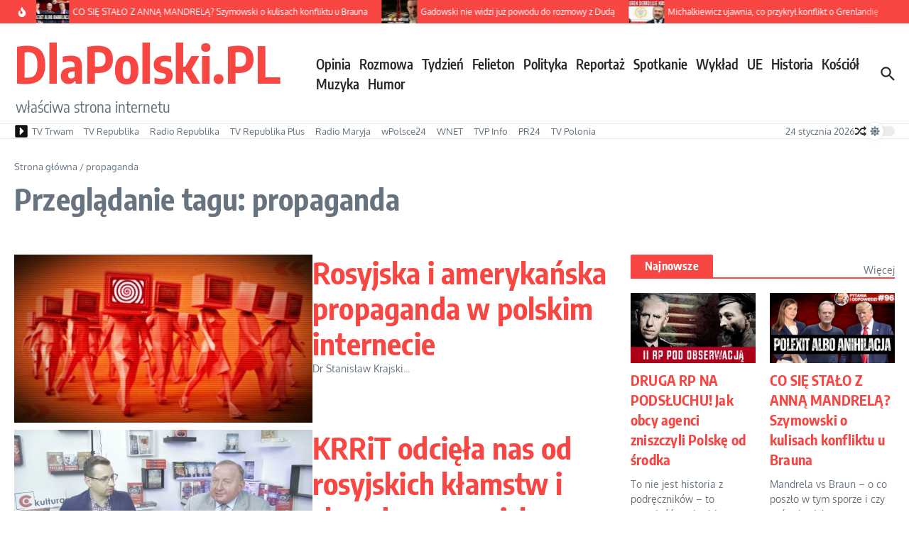

--- FILE ---
content_type: text/html; charset=utf-8
request_url: https://www.google.com/recaptcha/api2/aframe
body_size: 267
content:
<!DOCTYPE HTML><html><head><meta http-equiv="content-type" content="text/html; charset=UTF-8"></head><body><script nonce="M9V8BcHPoGXyli21d-YfHA">/** Anti-fraud and anti-abuse applications only. See google.com/recaptcha */ try{var clients={'sodar':'https://pagead2.googlesyndication.com/pagead/sodar?'};window.addEventListener("message",function(a){try{if(a.source===window.parent){var b=JSON.parse(a.data);var c=clients[b['id']];if(c){var d=document.createElement('img');d.src=c+b['params']+'&rc='+(localStorage.getItem("rc::a")?sessionStorage.getItem("rc::b"):"");window.document.body.appendChild(d);sessionStorage.setItem("rc::e",parseInt(sessionStorage.getItem("rc::e")||0)+1);localStorage.setItem("rc::h",'1769278970126');}}}catch(b){}});window.parent.postMessage("_grecaptcha_ready", "*");}catch(b){}</script></body></html>

--- FILE ---
content_type: application/javascript; charset=UTF-8
request_url: https://www.dlapolski.pl/cdn-cgi/challenge-platform/h/b/scripts/jsd/d251aa49a8a3/main.js?
body_size: 8493
content:
window._cf_chl_opt={AKGCx8:'b'};~function(j7,ly,lB,lY,lR,lX,la,j0,j1,j3){j7=H,function(L,e,jN,j6,l,j){for(jN={L:335,e:341,l:189,j:139,k:316,g:129,S:295,Q:303,o:255,c:202,I:187,b:108,K:181,z:330},j6=H,l=L();!![];)try{if(j=-parseInt(j6(jN.L))/1*(-parseInt(j6(jN.e))/2)+-parseInt(j6(jN.l))/3*(-parseInt(j6(jN.j))/4)+parseInt(j6(jN.k))/5*(-parseInt(j6(jN.g))/6)+-parseInt(j6(jN.S))/7*(parseInt(j6(jN.Q))/8)+-parseInt(j6(jN.o))/9*(-parseInt(j6(jN.c))/10)+-parseInt(j6(jN.I))/11*(parseInt(j6(jN.b))/12)+parseInt(j6(jN.K))/13*(-parseInt(j6(jN.z))/14),j===e)break;else l.push(l.shift())}catch(k){l.push(l.shift())}}(O,591993),ly=this||self,lB=ly[j7(251)],lY=null,lR=lV(),lX={},lX[j7(191)]='o',lX[j7(265)]='s',lX[j7(141)]='u',lX[j7(118)]='z',lX[j7(138)]='n',lX[j7(178)]='I',lX[j7(107)]='b',la=lX,ly[j7(289)]=function(L,j,g,S,kZ,kn,kC,jK,Q,I,K,z,F,P,M){if(kZ={L:320,e:317,l:282,j:317,k:127,g:233,S:293,Q:127,o:233,c:169,I:132,b:332,K:201,z:192,F:338,P:109,M:351,G:112,C:161},kn={L:186,e:281,l:332,j:109,k:215},kC={L:331,e:119,l:340,j:110},jK=j7,Q={'QNrDx':function(G,C){return G<C},'oGNCx':function(G,C){return G+C},'BMcSo':function(G,C,Z,W){return G(C,Z,W)},'SdKfV':function(G,C){return G+C},'CRSyb':function(G,C,Z){return G(C,Z)},'SQLfV':function(G,C,Z){return G(C,Z)}},j===null||void 0===j)return S;for(I=lD(j),L[jK(kZ.L)][jK(kZ.e)]&&(I=I[jK(kZ.l)](L[jK(kZ.L)][jK(kZ.j)](j))),I=L[jK(kZ.k)][jK(kZ.g)]&&L[jK(kZ.S)]?L[jK(kZ.Q)][jK(kZ.o)](new L[(jK(kZ.S))](I)):function(G,jp,C){for(jp=jK,G[jp(kn.L)](),C=0;Q[jp(kn.e)](C,G[jp(kn.l)]);G[C]===G[Q[jp(kn.j)](C,1)]?G[jp(kn.k)](C+1,1):C+=1);return G}(I),K='nAsAaAb'.split('A'),K=K[jK(kZ.c)][jK(kZ.I)](K),z=0;z<I[jK(kZ.b)];F=I[z],P=Q[jK(kZ.K)](li,L,j,F),K(P)?(M=P==='s'&&!L[jK(kZ.z)](j[F]),jK(kZ.F)===Q[jK(kZ.P)](g,F)?o(Q[jK(kZ.M)](g,F),P):M||Q[jK(kZ.G)](o,Q[jK(kZ.P)](g,F),j[F])):Q[jK(kZ.C)](o,g+F,P),z++);return S;function o(G,C,jb){jb=H,Object[jb(kC.L)][jb(kC.e)][jb(kC.l)](S,C)||(S[C]=[]),S[C][jb(kC.j)](G)}},j0=j7(126)[j7(238)](';'),j1=j0[j7(169)][j7(132)](j0),ly[j7(329)]=function(l,j,kA,kf,jz,k,g,S,Q,o,I){for(kA={L:250,e:269,l:193,j:292,k:332,g:193,S:244,Q:110,o:344},kf={L:250},jz=j7,k={},k[jz(kA.L)]=function(K,z){return K+z},k[jz(kA.e)]=function(K,z){return K<z},k[jz(kA.l)]=function(K,z){return K<z},g=k,S=Object[jz(kA.j)](j),Q=0;g[jz(kA.e)](Q,S[jz(kA.k)]);Q++)if(o=S[Q],o==='f'&&(o='N'),l[o]){for(I=0;g[jz(kA.g)](I,j[S[Q]][jz(kA.k)]);-1===l[o][jz(kA.S)](j[S[Q]][I])&&(j1(j[S[Q]][I])||l[o][jz(kA.Q)](g[jz(kA.L)]('o.',j[S[Q]][I]))),I++);}else l[o]=j[S[Q]][jz(kA.o)](function(K,jF){return jF=jz,g[jF(kf.L)]('o.',K)})},j3=function(gG,gM,gP,gF,gz,gb,gc,go,jM,e,l,j,k){return gG={L:152,e:229,l:115,j:307,k:268,g:211,S:144,Q:327,o:350},gM={L:321,e:151,l:214,j:203,k:321,g:275,S:175,Q:273,o:333,c:110,I:247,b:321,K:158,z:343,F:209,P:248,M:343,G:188,C:300,n:117,Z:116,W:234,d:216,f:177,A:271,J:239,y:336,B:110,Y:256,T:283},gP={L:305,e:305,l:332},gF={L:157},gz={L:140,e:305,l:332,j:115,k:274,g:336,S:331,Q:119,o:340,c:119,I:331,b:119,K:340,z:232,F:267,P:307,M:222,G:157,C:110,n:157,Z:319,W:315,d:110,f:116,A:245,J:266,y:207,B:110,Y:207,T:275,N:116,h:308,s:321,U:146,x:301,v:114,V:301,R:174,E:244,X:291,a:275,m:110,i:237,D:276,O0:134,O1:167,O2:145,O3:211,O4:247,O5:157,O6:315,O7:110,O8:224,O9:110,OO:144,OH:296,OL:349,Oe:207,Ol:117,Oj:165,Ok:157,Og:288,Ot:203,OS:120,OQ:110,Oo:185,Oc:321,Ou:159,OI:225,Ob:294,OK:200,Op:246,Oz:298,OF:207,OP:120,OM:216,OG:110,Or:177},gb={L:130},gc={L:305},go={L:167,e:163,l:313,j:134,k:336,g:314,S:348,Q:290},jM=j7,e={'dQyVC':function(g,S){return S==g},'aujqX':function(g,S){return S*g},'fRzvd':function(g,S){return g!==S},'svrAY':jM(gG.L),'ahSJJ':function(g,S){return g(S)},'zaTLc':jM(gG.e),'BbbMM':function(g,S,Q){return g(S,Q)},'hdZXQ':jM(gG.l),'PaoGU':function(g,S){return S===g},'NZxvf':jM(gG.j),'sjzHv':function(g,S){return g>S},'nQJTD':function(g,S){return g|S},'tXAbE':function(g,S){return g-S},'wXUmU':jM(gG.k),'Ldgoe':function(g,S){return g<<S},'rnaAR':function(g,S){return S&g},'SkYwl':function(g,S){return g(S)},'CDCNt':jM(gG.g),'jaolR':function(g,S){return g>S},'cwkEk':function(g,S){return g-S},'SJFrX':jM(gG.S),'zQRrD':function(g,S){return g<S},'upqgS':function(g,S){return g==S},'pXdAq':function(g,S){return g-S},'FnOXv':function(g,S){return g|S},'teWaH':function(g,S){return g&S},'JorxF':function(g,S){return g-S},'LpjeO':function(g,S){return g(S)},'FlRCh':function(g,S){return g-S},'EyjGt':function(g,S){return S!=g},'kgMTN':function(g,S){return g(S)},'dKvGr':function(g,S){return S==g},'ZvxqM':function(g,S){return g(S)},'rATNw':function(g,S){return g!=S},'lxVHJ':function(g,S){return g&S},'wBEhA':function(g,S){return S==g},'ZCCDM':function(g,S){return g<S},'mKRUF':function(g,S){return S==g},'BTZSr':function(g,S){return g(S)},'VcYmu':function(g,S){return g*S},'FJrmA':function(g,S){return g==S},'FQebg':function(g,S){return S===g},'lEJhO':function(g,S){return g+S},'nUBTA':function(g,S){return g==S}},l=String[jM(gG.Q)],j={'h':function(g,gt,jG){return gt={L:305},jG=jM,e[jG(gc.L)](null,g)?'':j.g(g,6,function(S,gQ,jn,Q,c){if(gQ={L:333},jn=jG,Q={'pMzgX':function(o,c,jr){return jr=H,e[jr(gt.L)](o,c)},'Iepza':function(o,c){return o(c)},'sKhFH':function(o,c,jC){return jC=H,e[jC(gQ.L)](o,c)}},e[jn(go.L)](jn(go.e),e[jn(go.l)]))return jn(go.j)[jn(go.k)](S);else c=z&K,F>>=1,Q[jn(go.g)](0,P)&&(M=G,C=Q[jn(go.S)](n,Z++)),W|=Q[jn(go.Q)](0<c?1:0,d),f<<=1})},'g':function(S,Q,o,gK,jZ,I,K,z,F,P,M,G,C,Z,W,A,J,gp,V,y,B,Y,U,x){if(gK={L:276,e:336},jZ=jM,I={'plImC':function(T,N){return T instanceof N},'izYSg':function(T,N){return T<N},'RfrIq':jZ(gz.L),'KOjls':function(T,N,s,jW){return jW=jZ,e[jW(gb.L)](T,N,s)}},e[jZ(gz.e)](null,S))return'';for(z={},F={},P='',M=2,G=3,C=2,Z=[],W=0,A=0,J=0;J<S[jZ(gz.l)];J+=1)if(jZ(gz.j)===e[jZ(gz.k)]){if(y=S[jZ(gz.g)](J),Object[jZ(gz.S)][jZ(gz.Q)][jZ(gz.o)](z,y)||(z[y]=G++,F[y]=!0),B=P+y,Object[jZ(gz.S)][jZ(gz.c)][jZ(gz.o)](z,B))P=B;else{if(Object[jZ(gz.I)][jZ(gz.b)][jZ(gz.K)](F,P)){if(e[jZ(gz.z)](e[jZ(gz.F)],jZ(gz.P))){if(e[jZ(gz.M)](256,P[jZ(gz.G)](0))){for(K=0;K<C;W<<=1,Q-1==A?(A=0,Z[jZ(gz.C)](o(W)),W=0):A++,K++);for(Y=P[jZ(gz.n)](0),K=0;8>K;W=e[jZ(gz.Z)](W<<1,Y&1),A==e[jZ(gz.W)](Q,1)?(A=0,Z[jZ(gz.d)](e[jZ(gz.f)](o,W)),W=0):A++,Y>>=1,K++);}else if(e[jZ(gz.A)]!==jZ(gz.J)){for(Y=1,K=0;K<C;W=e[jZ(gz.y)](W,1)|Y,A==Q-1?(A=0,Z[jZ(gz.B)](o(W)),W=0):A++,Y=0,K++);for(Y=P[jZ(gz.G)](0),K=0;16>K;W=e[jZ(gz.Z)](e[jZ(gz.Y)](W,1),e[jZ(gz.T)](Y,1)),Q-1==A?(A=0,Z[jZ(gz.d)](o(W)),W=0):A++,Y>>=1,K++);}else e[jZ(gz.N)](C,jZ(gz.h));M--,0==M&&(M=Math[jZ(gz.s)](2,C),C++),delete F[P]}else return I[jZ(gz.U)](J,Q[jZ(gz.x)])&&I[jZ(gz.v)](0,S[jZ(gz.V)][jZ(gz.I)][jZ(gz.R)][jZ(gz.K)](Q)[jZ(gz.E)](I[jZ(gz.X)]))}else for(Y=z[P],K=0;K<C;W=e[jZ(gz.y)](W,1)|e[jZ(gz.a)](Y,1),Q-1==A?(A=0,Z[jZ(gz.m)](o(W)),W=0):A++,Y>>=1,K++);P=(M--,0==M&&(M=Math[jZ(gz.s)](2,C),C++),z[B]=G++,e[jZ(gz.i)](String,y))}}else return U={},U[jZ(gz.D)]=jZ(gz.O0),x=U,null==j?'':J.g(Q,6,function(V,jd){return jd=jZ,x[jd(gK.L)][jd(gK.e)](V)});if(e[jZ(gz.O1)]('',P)){if(e[jZ(gz.O2)]===jZ(gz.O3)){if(Object[jZ(gz.I)][jZ(gz.Q)][jZ(gz.K)](F,P)){if(e[jZ(gz.O4)](256,P[jZ(gz.O5)](0))){for(K=0;K<C;W<<=1,A==e[jZ(gz.O6)](Q,1)?(A=0,Z[jZ(gz.O7)](e[jZ(gz.i)](o,W)),W=0):A++,K++);for(Y=P[jZ(gz.n)](0),K=0;8>K;W=e[jZ(gz.Z)](W<<1.22,Y&1.1),A==e[jZ(gz.O8)](Q,1)?(A=0,Z[jZ(gz.O9)](o(W)),W=0):A++,Y>>=1,K++);}else if(jZ(gz.OO)===e[jZ(gz.OH)]){for(Y=1,K=0;e[jZ(gz.OL)](K,C);W=e[jZ(gz.Oe)](W,1)|Y,e[jZ(gz.Ol)](A,e[jZ(gz.Oj)](Q,1))?(A=0,Z[jZ(gz.m)](o(W)),W=0):A++,Y=0,K++);for(Y=P[jZ(gz.Ok)](0),K=0;16>K;W=e[jZ(gz.Og)](W<<1,e[jZ(gz.Ot)](Y,1)),A==e[jZ(gz.OS)](Q,1)?(A=0,Z[jZ(gz.OQ)](e[jZ(gz.Oo)](o,W)),W=0):A++,Y>>=1,K++);}else if(gp={L:125},!S){if(K=!![],!z())return;F(function(x,jw){jw=jZ,I[jw(gp.L)](G,C,x)})}M--,0==M&&(M=Math[jZ(gz.Oc)](2,C),C++),delete F[P]}else for(Y=z[P],K=0;K<C;W=W<<1.5|e[jZ(gz.a)](Y,1),Q-1==A?(A=0,Z[jZ(gz.B)](e[jZ(gz.f)](o,W)),W=0):A++,Y>>=1,K++);M--,0==M&&C++}else V={},V[jZ(gz.Ou)]=e[jZ(gz.OI)],V[jZ(gz.Ob)]=j.r,V[jZ(gz.OK)]=jZ(gz.h),o[jZ(gz.Op)][jZ(gz.Oz)](V,'*')}for(Y=2,K=0;K<C;W=e[jZ(gz.OF)](W,1)|Y&1.22,A==e[jZ(gz.OP)](Q,1)?(A=0,Z[jZ(gz.d)](o(W)),W=0):A++,Y>>=1,K++);for(;;)if(W<<=1,A==e[jZ(gz.OM)](Q,1)){Z[jZ(gz.OG)](o(W));break}else A++;return Z[jZ(gz.Or)]('')},'j':function(g,jf){return jf=jM,e[jf(gP.L)](null,g)?'':e[jf(gP.e)]('',g)?null:j.i(g[jf(gP.l)],32768,function(S,jA){return jA=jf,g[jA(gF.L)](S)})},'i':function(S,Q,o,jJ,I,K,z,F,P,M,G,C,Z,W,A,J,B,y){for(jJ=jM,I=[],K=4,z=4,F=3,P=[],C=o(0),Z=Q,W=1,M=0;3>M;I[M]=M,M+=1);for(A=0,J=Math[jJ(gM.L)](2,2),G=1;e[jJ(gM.e)](G,J);y=C&Z,Z>>=1,0==Z&&(Z=Q,C=e[jJ(gM.l)](o,W++)),A|=G*(0<y?1:0),G<<=1);switch(A){case 0:for(A=0,J=Math[jJ(gM.L)](2,8),G=1;G!=J;y=e[jJ(gM.j)](C,Z),Z>>=1,Z==0&&(Z=Q,C=o(W++)),A|=(0<y?1:0)*G,G<<=1);B=l(A);break;case 1:for(A=0,J=Math[jJ(gM.k)](2,16),G=1;G!=J;y=e[jJ(gM.g)](C,Z),Z>>=1,e[jJ(gM.S)](0,Z)&&(Z=Q,C=e[jJ(gM.Q)](o,W++)),A|=e[jJ(gM.o)](0<y?1:0,G),G<<=1);B=l(A);break;case 2:return''}for(M=I[3]=B,P[jJ(gM.c)](B);;){if(e[jJ(gM.I)](W,S))return'';for(A=0,J=Math[jJ(gM.b)](2,F),G=1;e[jJ(gM.K)](G,J);y=e[jJ(gM.z)](C,Z),Z>>=1,e[jJ(gM.F)](0,Z)&&(Z=Q,C=o(W++)),A|=(e[jJ(gM.P)](0,y)?1:0)*G,G<<=1);switch(B=A){case 0:for(A=0,J=Math[jJ(gM.k)](2,8),G=1;J!=G;y=e[jJ(gM.M)](C,Z),Z>>=1,e[jJ(gM.G)](0,Z)&&(Z=Q,C=o(W++)),A|=e[jJ(gM.o)](0<y?1:0,G),G<<=1);I[z++]=e[jJ(gM.C)](l,A),B=z-1,K--;break;case 1:for(A=0,J=Math[jJ(gM.b)](2,16),G=1;J!=G;y=C&Z,Z>>=1,e[jJ(gM.n)](0,Z)&&(Z=Q,C=e[jJ(gM.Z)](o,W++)),A|=e[jJ(gM.W)](0<y?1:0,G),G<<=1);I[z++]=l(A),B=e[jJ(gM.d)](z,1),K--;break;case 2:return P[jJ(gM.f)]('')}if(e[jJ(gM.A)](0,K)&&(K=Math[jJ(gM.k)](2,F),F++),I[B])B=I[B];else if(e[jJ(gM.J)](B,z))B=M+M[jJ(gM.y)](0);else return null;P[jJ(gM.B)](B),I[z++]=e[jJ(gM.Y)](M,B[jJ(gM.y)](0)),K--,M=B,e[jJ(gM.T)](0,K)&&(K=Math[jJ(gM.b)](2,F),F++)}}},k={},k[jM(gG.o)]=j.h,k}(),j4();function lq(ji,jL,L,e,j,k,g,S,Q,o,c){if(ji={L:156,e:286,l:258,j:136,k:299,g:113,S:136,Q:123,o:342,c:259,I:238,b:168,K:297,z:310,F:205,P:334,M:242,G:284,C:149,n:218,Z:324,W:284,d:208,f:148,A:277,J:196,y:253},jL=j7,L={'Ksgkt':jL(ji.L),'asmtv':function(l,j,k,g,S){return l(j,k,g,S)},'hdubv':jL(ji.e),'VzovG':jL(ji.l),'rbUfJ':function(l,j){return j===l},'YSVQs':jL(ji.j),'PSNrJ':function(l,j){return l(j)},'gucXH':function(l,j){return j*l}},e=lN(),L[jL(ji.k)](e,null))return L[jL(ji.g)]!==jL(ji.S)?(j={},j.r={},j.e=e,j):void 0;if(lY){if(jL(ji.Q)===jL(ji.o)){for(k=L[jL(ji.c)][jL(ji.I)]('|'),g=0;!![];){switch(k[g++]){case'0':S=S[jL(ji.b)](jL(ji.K));continue;case'1':Q=o(c,c,'',Q);continue;case'2':Q={};continue;case'3':Q=L[jL(ji.z)](I,c,S[L[jL(ji.F)]],'d.',Q);continue;case'4':S[jL(ji.P)]=L[jL(ji.M)];continue;case'5':Q[jL(ji.G)][jL(ji.C)](S);continue;case'6':Q=c(c,c[jL(ji.n)]||c[jL(ji.Z)],'n.',Q);continue;case'7':b[jL(ji.W)][jL(ji.d)](S);continue;case'8':return o={},o.r=Q,o.e=null,o;case'9':c=S[jL(ji.f)];continue;case'10':S[jL(ji.A)]='-1';continue}break}}else L[jL(ji.J)](clearTimeout,lY)}lY=setTimeout(function(){lT()},L[jL(ji.y)](e,1e3))}function lm(e,l,kS,jc,j,k){return kS={L:154,e:140,l:301,j:331,k:174,g:340,S:244,Q:154},jc=j7,j={},j[jc(kS.L)]=jc(kS.e),k=j,l instanceof e[jc(kS.l)]&&0<e[jc(kS.l)][jc(kS.j)][jc(kS.k)][jc(kS.g)](l)[jc(kS.S)](k[jc(kS.Q)])}function H(L,e,l,j){return L=L-105,l=O(),j=l[L],j}function li(e,l,j,kK,ju,k,g,S,Q,K,z,F,P){g=(kK={L:184,e:135,l:221,j:257,k:270,g:240,S:184,Q:135,o:191,c:221,I:304,b:263,K:292,z:332,F:332,P:244,M:110,G:344,C:135,n:257,Z:180,W:180,d:127,f:105,A:221,J:135,y:257},ju=j7,k={},k[ju(kK.L)]=function(o,I){return o===I},k[ju(kK.e)]=function(o,I){return I==o},k[ju(kK.l)]=function(o,I){return o===I},k[ju(kK.j)]=ju(kK.k),k[ju(kK.g)]=function(o,I){return o===I},k);try{S=l[j]}catch(o){return'i'}if(S==null)return g[ju(kK.S)](void 0,S)?'u':'x';if(g[ju(kK.Q)](ju(kK.o),typeof S))try{if(g[ju(kK.c)](ju(kK.I),ju(kK.b))){for(K=K[ju(kK.K)](z),z=0;z<K[ju(kK.z)];z++)if(F=K[z],F==='f'&&(F='N'),A[F]){for(P=0;P<J[K[z]][ju(kK.F)];-1===y[F][ju(kK.P)](B[K[z]][P])&&(Y(T[K[z]][P])||N[F][ju(kK.M)]('o.'+h[K[z]][P])),P++);}else s[F]=U[K[z]][ju(kK.G)](function(X){return'o.'+X})}else if(g[ju(kK.C)](g[ju(kK.n)],typeof S[ju(kK.Z)]))return S[ju(kK.W)](function(){}),'p'}catch(K){}return e[ju(kK.d)][ju(kK.f)](S)?'a':g[ju(kK.g)](S,e[ju(kK.d)])?'D':g[ju(kK.A)](!0,S)?'T':!1===S?'F':(Q=typeof S,g[ju(kK.J)](g[ju(kK.y)],Q)?lm(e,S)?'N':'f':la[Q]||'?')}function lV(kj,jQ){return kj={L:254,e:254},jQ=j7,crypto&&crypto[jQ(kj.L)]?crypto[jQ(kj.e)]():''}function j2(kJ,jP,k,g,S,Q,o,c,I,b,K){g=(kJ={L:223,e:218,l:326,j:324,k:262,g:238,S:334,Q:258,o:168,c:297,I:148,b:284,K:149,z:208,F:277,P:286},jP=j7,k={},k[jP(kJ.L)]=jP(kJ.e),k[jP(kJ.l)]=jP(kJ.j),k);try{for(S=jP(kJ.k)[jP(kJ.g)]('|'),Q=0;!![];){switch(S[Q++]){case'0':b=pRIb1(c,c[g[jP(kJ.L)]]||c[g[jP(kJ.l)]],'n.',b);continue;case'1':o[jP(kJ.S)]=jP(kJ.Q);continue;case'2':o=lB[jP(kJ.o)](jP(kJ.c));continue;case'3':c=o[jP(kJ.I)];continue;case'4':lB[jP(kJ.b)][jP(kJ.K)](o);continue;case'5':lB[jP(kJ.b)][jP(kJ.z)](o);continue;case'6':o[jP(kJ.F)]='-1';continue;case'7':b=pRIb1(c,o[jP(kJ.P)],'d.',b);continue;case'8':return I={},I.r=b,I.e=null,I;case'9':b={};continue;case'10':b=pRIb1(c,c,'',b);continue}break}}catch(z){return K={},K.r={},K.e=z,K}}function lU(k1,jl,L,e){return k1={L:179,e:173,l:137},jl=j7,L={'KofPw':function(l,j){return l(j)}},e=ly[jl(k1.L)],Math[jl(k1.e)](+L[jl(k1.l)](atob,e.t))}function lv(L,e,kl,ke,kL,kO,jk,l,j,k,g){kl={L:176,e:261,l:179,j:172,k:197,g:235,S:143,Q:241,o:195,c:111,I:197,b:347,K:162,z:199,F:122,P:170,M:230,G:231,C:328,n:243,Z:243,W:199,d:306,f:279,A:350,J:280},ke={L:252,e:272},kL={L:150,e:227,l:308,j:287,k:337,g:227,S:302},kO={L:128,e:122},jk=j7,l={'rUQqS':function(S,Q){return S(Q)},'ziwNw':function(S,Q){return S(Q)},'vytqk':function(S,Q){return S(Q)},'ZvHHe':jk(kl.L),'LfPtb':function(S,Q){return S+Q},'lHPop':jk(kl.e),'ZpYQx':function(S){return S()}},j=ly[jk(kl.l)],console[jk(kl.j)](ly[jk(kl.k)]),k=new ly[(jk(kl.g))](),k[jk(kl.S)](jk(kl.Q),l[jk(kl.o)](l[jk(kl.c)]+ly[jk(kl.I)][jk(kl.b)]+jk(kl.K),j.r)),j[jk(kl.z)]&&(k[jk(kl.F)]=5e3,k[jk(kl.P)]=function(jg){jg=jk,l[jg(kO.L)](e,jg(kO.e))}),k[jk(kl.M)]=function(jt,S){jt=jk,S={'RcsZX':function(Q){return Q()}},jt(kL.L)===jt(kL.L)?k[jt(kL.e)]>=200&&k[jt(kL.e)]<300?e(jt(kL.l)):l[jt(kL.j)](e,jt(kL.k)+k[jt(kL.g)]):S[jt(kL.S)](e)},k[jk(kl.G)]=function(jS){jS=jk,l[jS(ke.L)](e,l[jS(ke.e)])},g={'t':lU(),'lhr':lB[jk(kl.C)]&&lB[jk(kl.C)][jk(kl.n)]?lB[jk(kl.C)][jk(kl.Z)]:'','api':j[jk(kl.W)]?!![]:![],'c':l[jk(kl.d)](lh),'payload':L},k[jk(kl.f)](j3[jk(kl.A)](JSON[jk(kl.J)](g)))}function lN(jx,jO,L,e){return jx={L:179,e:138},jO=j7,L=ly[jO(jx.L)],!L?null:(e=L.i,typeof e!==jO(jx.e)||e<30)?null:e}function lD(L,kp,jI,e){for(kp={L:282,e:292,l:171},jI=j7,e=[];null!==L;e=e[jI(kp.L)](Object[jI(kp.e)](L)),L=Object[jI(kp.l)](L));return e}function j4(gw,gd,gZ,jy,L,e,l,j,k){if(gw={L:194,e:285,l:198,j:179,k:236,g:153,S:212,Q:236,o:249,c:228,I:323},gd={L:236,e:153,l:212,j:322,k:206,g:323},gZ={L:190,e:325,l:325},jy=j7,L={'FcjuW':function(g,S){return S!==g},'FTumj':jy(gw.L),'zJzmb':function(g){return g()},'MKrEk':jy(gw.e),'fCdPO':jy(gw.l)},e=ly[jy(gw.j)],!e)return;if(!L[jy(gw.k)](lx))return;(l=![],j=function(jB){if(jB=jy,!l){if(l=!![],!lx())return L[jB(gZ.L)](L[jB(gZ.e)],L[jB(gZ.l)])?'i':void 0;lT(function(S){j5(e,S)})}},lB[jy(gw.g)]!==jy(gw.S))?L[jy(gw.Q)](j):ly[jy(gw.o)]?lB[jy(gw.o)](L[jy(gw.c)],j):(k=lB[jy(gw.I)]||function(){},lB[jy(gw.I)]=function(jY){if(jY=jy,L[jY(gd.L)](k),lB[jY(gd.e)]!==jY(gd.l)){if(jY(gd.j)===L[jY(gd.k)])return null;else lB[jY(gd.g)]=k,j()}})}function ls(L,jD,je){return jD={L:309},je=j7,Math[je(jD.L)]()<L}function lT(L,jU,js,j8,e,l){jU={L:204,e:346},js={L:345,e:270},j8=j7,e={'bLBSF':function(j,k){return j===k},'fBcOx':function(j,k,g){return j(k,g)}},l=j2(),e[j8(jU.L)](lv,l.r,function(j,j9){j9=j8,e[j9(js.L)](typeof L,j9(js.e))&&L(j),lq()}),l.e&&lE(j8(jU.e),l.e)}function lx(k4,jj,L,e,l,j,k,g){for(k4={L:264,e:311,l:238,j:173,k:226,g:166,S:131},jj=j7,L={'rTTcV':jj(k4.L),'KpbwV':function(S,Q){return S-Q},'nDpKv':function(S){return S()}},e=L[jj(k4.e)][jj(k4.l)]('|'),l=0;!![];){switch(e[l++]){case'0':j=Math[jj(k4.j)](Date[jj(k4.k)]()/1e3);continue;case'1':if(L[jj(k4.g)](j,g)>k)return![];continue;case'2':k=3600;continue;case'3':g=L[jj(k4.S)](lU);continue;case'4':return!![]}break}}function j5(j,k,gA,jT,g,S,Q,o){if(gA={L:133,e:219,l:229,j:199,k:308,g:159,S:229,Q:294,o:200,c:308,I:246,b:298,K:219,z:294,F:147,P:164,M:246,G:298},jT=j7,g={},g[jT(gA.L)]=function(c,I){return I===c},g[jT(gA.e)]=jT(gA.l),S=g,!j[jT(gA.j)])return;S[jT(gA.L)](k,jT(gA.k))?(Q={},Q[jT(gA.g)]=jT(gA.S),Q[jT(gA.Q)]=j.r,Q[jT(gA.o)]=jT(gA.c),ly[jT(gA.I)][jT(gA.b)](Q,'*')):(o={},o[jT(gA.g)]=S[jT(gA.K)],o[jT(gA.z)]=j.r,o[jT(gA.o)]=jT(gA.F),o[jT(gA.P)]=k,ly[jT(gA.M)][jT(gA.G)](o,'*'))}function lE(g,S,kt,jo,Q,o,c,I,b,K,z,F,P,M,G,C){if(kt={L:124,e:241,l:312,j:220,k:160,g:182,S:106,Q:217,o:210,c:318,I:238,b:143,K:155,z:353,F:159,P:279,M:350,G:122,C:179,n:235,Z:160,W:261,d:197,f:347,A:213,J:260,y:197,B:260,Y:121,T:339,N:197,h:339,s:352,U:278,x:183,v:170},jo=j7,Q={},Q[jo(kt.L)]=jo(kt.e),Q[jo(kt.l)]=jo(kt.j),Q[jo(kt.k)]=function(n,Z){return n+Z},Q[jo(kt.g)]=jo(kt.S),o=Q,!ls(0))return![];I=(c={},c[jo(kt.Q)]=g,c[jo(kt.o)]=S,c);try{for(b=jo(kt.c)[jo(kt.I)]('|'),K=0;!![];){switch(b[K++]){case'0':P[jo(kt.b)](o[jo(kt.L)],M);continue;case'1':z={},z[jo(kt.K)]=I,z[jo(kt.z)]=C,z[jo(kt.F)]=o[jo(kt.l)],P[jo(kt.P)](j3[jo(kt.M)](z));continue;case'2':P[jo(kt.G)]=2500;continue;case'3':F=ly[jo(kt.C)];continue;case'4':P=new ly[(jo(kt.n))]();continue;case'5':M=o[jo(kt.Z)](jo(kt.W)+ly[jo(kt.d)][jo(kt.f)],jo(kt.A))+F.r+o[jo(kt.g)];continue;case'6':C=(G={},G[jo(kt.J)]=ly[jo(kt.y)][jo(kt.B)],G[jo(kt.Y)]=ly[jo(kt.d)][jo(kt.Y)],G[jo(kt.T)]=ly[jo(kt.N)][jo(kt.h)],G[jo(kt.s)]=ly[jo(kt.y)][jo(kt.U)],G[jo(kt.x)]=lR,G);continue;case'7':P[jo(kt.v)]=function(){};continue}break}}catch(n){}}function lh(jV,jH,L){return jV={L:142},jH=j7,L={'nitzS':function(e){return e()}},L[jH(jV.L)](lN)!==null}function O(gJ){return gJ='keys,Set,sid,721UILjbR,SJFrX,iframe,postMessage,rbUfJ,BTZSr,Function,RcsZX,42136ExgkQD,vJyvA,dQyVC,ZpYQx,DRuxX,success,random,asmtv,rTTcV,arcHN,svrAY,pMzgX,tXAbE,5855vtVxYS,getOwnPropertyNames,3|5|4|0|2|7|6|1,nQJTD,Object,pow,HsrzV,onreadystatechange,navigator,FTumj,CsRlZ,fromCharCode,location,rxvNi8,7056DCaKTE,prototype,length,aujqX,style,9ZrPKmg,charAt,http-code:,d.cookie,LRmiB4,call,186834SSlcCN,FnQNr,lxVHJ,map,bLBSF,error on cf_chl_props,AKGCx8,Iepza,zQRrD,mMWTG,SdKfV,pkLOA2,chctx,isArray,/invisible/jsd,boolean,23628IdnBKM,oGNCx,push,lHPop,CRSyb,YSVQs,izYSg,diBFf,ahSJJ,upqgS,symbol,hasOwnProperty,JorxF,SSTpq3,timeout,zSTKD,ThzdS,KOjls,_cf_chl_opt;JJgc4;PJAn2;kJOnV9;IWJi4;OHeaY1;DqMg0;FKmRv9;LpvFx1;cAdz2;PqBHf2;nFZCC5;ddwW5;pRIb1;rxvNi8;RrrrA2;erHi9,Array,rUQqS,12lPToAs,BbbMM,nDpKv,bind,vesus,8H2yWZJ04qtarugzXfSiMD5kPVALKQE63-I1GxNoY9dUshORbTnp$jFBmC+v7cwel,CpeGk,cTyks,KofPw,number,3096NGtKhO,[native code],undefined,nitzS,open,dqAGH,CDCNt,plImC,error,contentWindow,appendChild,VfrSM,EyjGt,vTTWA,readyState,VzAfB,errorInfoObject,0|4|10|5|9|2|1|6|3|7|8,charCodeAt,rATNw,source,adiwc,SQLfV,/jsd/oneshot/d251aa49a8a3/0.35998007734243037:1769275281:WqpzIDPNJJK35x87VkCbYFZbMJiXfR7rggzep5s9Eg0/,pyJyn,detail,pXdAq,KpbwV,fRzvd,createElement,includes,ontimeout,getPrototypeOf,log,floor,toString,dKvGr,xhr-error,join,bigint,__CF$cv$params,catch,13403OoduxF,bKfoo,JBxy9,byHOH,LpjeO,sort,1111jzYvtX,mKRUF,15BMpXAp,FcjuW,object,isNaN,lhSwf,gueFQ,LfPtb,PSNrJ,_cf_chl_opt,DOMContentLoaded,api,event,BMcSo,5053530fLSILo,teWaH,fBcOx,hdubv,MKrEk,Ldgoe,removeChild,wBEhA,TYlZ6,VBamB,loading,/b/ov1/0.35998007734243037:1769275281:WqpzIDPNJJK35x87VkCbYFZbMJiXfR7rggzep5s9Eg0/,kgMTN,splice,FlRCh,AdeF3,clientInformation,hISsp,jsd,XKQki,sjzHv,kWUzd,cwkEk,zaTLc,now,status,fCdPO,cloudflare-invisible,onload,onerror,PaoGU,from,VcYmu,XMLHttpRequest,zJzmb,SkYwl,split,FQebg,EnCZQ,POST,VzovG,href,indexOf,wXUmU,parent,jaolR,ZCCDM,addEventListener,Whxkz,document,vytqk,gucXH,randomUUID,18OZYfNR,lEJhO,pBVXb,display: none,Ksgkt,CnwA5,/cdn-cgi/challenge-platform/h/,2|1|6|4|3|9|10|0|7|5|8,cpWRB,2|3|0|1|4,string,TJRWo,NZxvf,MSAGo,uwvyN,function,FJrmA,ZvHHe,ZvxqM,hdZXQ,rnaAR,VwQFY,tabIndex,aUjz8,send,stringify,QNrDx,concat,nUBTA,body,RurBM,contentDocument,ziwNw,FnOXv,pRIb1,sKhFH,RfrIq'.split(','),O=function(){return gJ},O()}}()